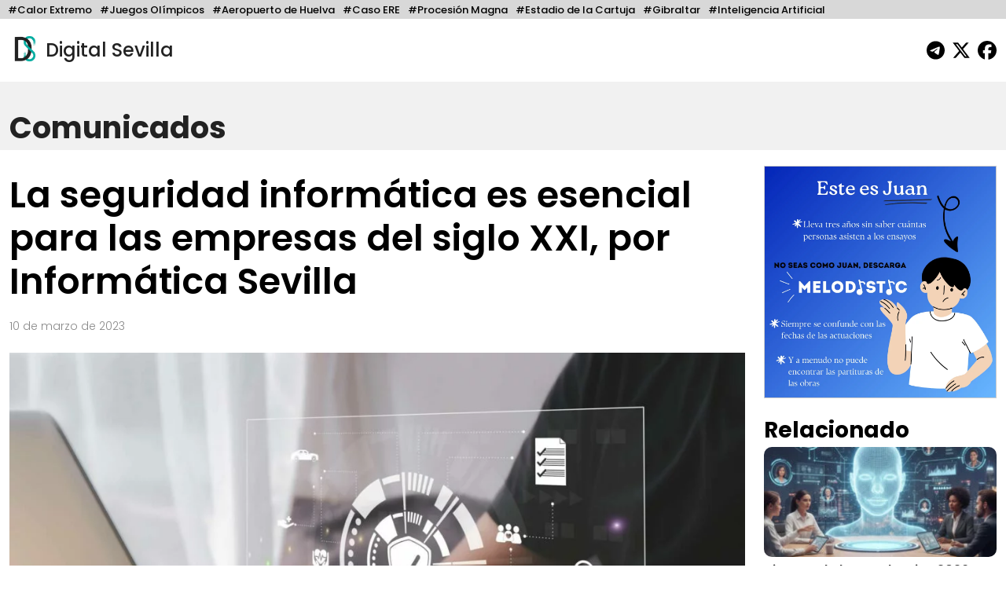

--- FILE ---
content_type: text/html; charset=UTF-8
request_url: https://digitalsevilla.com/2023/03/10/la-seguridad-informatica-es-esencial-para-las-empresas-del-siglo-xxi-por-informatica-sevilla/
body_size: 12133
content:
<!doctype html>
<html lang="es">
<head>
    <meta charset="UTF-8">
    <meta name="viewport" content="width=device-width, initial-scale=1, shrink-to-fit=no">
    <meta name="description" content="Diario Andaluz Independiente">
    <title>
		La seguridad informática es esencial para las empresas del siglo XXI, por Informática Sevilla	</title>
	<link rel="icon" href="https://digitalsevilla.com/wp-content/themes/DigitalSevilla/assets/img/ds.jpg" type="image/jpg">
    <link rel="preconnect" href="https://fonts.googleapis.com">
    <link rel="preconnect" href="https://fonts.gstatic.com" crossorigin>
    <link href="https://fonts.googleapis.com/css2?family=Poppins:wght@100;200;300;500;600;700;800&display=swap" rel="stylesheet">
    <link rel="stylesheet" type="text/css" href="https://digitalsevilla.com/wp-content/themes/DigitalSevilla/assets/css/bootstrap.min.css">
    <link rel="stylesheet" type="text/css" href="https://digitalsevilla.com/wp-content/themes/DigitalSevilla/style.css">
    <script async src="https://www.googletagmanager.com/gtag/js?id=G-P12YYX9DND"></script>
    <script>
        window.dataLayer = window.dataLayer || [];
        function gtag(){dataLayer.push(arguments);}
        gtag('js', new Date());
        gtag('config', 'G-P12YYX9DND');
    </script>
    <meta name='robots' content='index, follow, max-image-preview:large, max-snippet:-1, max-video-preview:-1' />
	<style>img:is([sizes="auto" i], [sizes^="auto," i]) { contain-intrinsic-size: 3000px 1500px }</style>
	
	<!-- This site is optimized with the Yoast SEO plugin v26.4 - https://yoast.com/wordpress/plugins/seo/ -->
	<link rel="canonical" href="https://digitalsevilla.com/2023/03/10/la-seguridad-informatica-es-esencial-para-las-empresas-del-siglo-xxi-por-informatica-sevilla/" />
	<meta property="og:locale" content="es_ES" />
	<meta property="og:type" content="article" />
	<meta property="og:title" content="La seguridad informática es esencial para las empresas del siglo XXI, por Informática Sevilla" />
	<meta property="og:description" content="La seguridad informática se impone como una necesidad en un momento en el cual las herramientas digitales constituyen el principal medio para realizar operaciones empresariales. Por este motivo, las empresas deben prestar especial atención a posibles situaciones de robo de datos, hackeo de sistemas y secuestros informáticos para evitar situaciones que pueden poner en riesgo [&hellip;]" />
	<meta property="og:url" content="https://digitalsevilla.com/2023/03/10/la-seguridad-informatica-es-esencial-para-las-empresas-del-siglo-xxi-por-informatica-sevilla/" />
	<meta property="og:site_name" content="Digital Sevilla" />
	<meta property="article:publisher" content="https://www.facebook.com/DigitalSevillaNoticias/" />
	<meta property="article:published_time" content="2023-03-10T11:11:00+00:00" />
	<meta name="author" content="Victor Barco" />
	<meta name="twitter:card" content="summary_large_image" />
	<meta name="twitter:creator" content="@DigitalSevilla" />
	<meta name="twitter:site" content="@DigitalSevilla" />
	<meta name="twitter:label1" content="Escrito por" />
	<meta name="twitter:data1" content="Victor Barco" />
	<meta name="twitter:label2" content="Tiempo de lectura" />
	<meta name="twitter:data2" content="3 minutos" />
	<script type="application/ld+json" class="yoast-schema-graph">{"@context":"https://schema.org","@graph":[{"@type":"Article","@id":"https://digitalsevilla.com/2023/03/10/la-seguridad-informatica-es-esencial-para-las-empresas-del-siglo-xxi-por-informatica-sevilla/#article","isPartOf":{"@id":"https://digitalsevilla.com/2023/03/10/la-seguridad-informatica-es-esencial-para-las-empresas-del-siglo-xxi-por-informatica-sevilla/"},"author":{"name":"Victor Barco","@id":"https://digitalsevilla.com/#/schema/person/5360c9478a1c26f3759394ecbbb70b74"},"headline":"La seguridad informática es esencial para las empresas del siglo XXI, por Informática Sevilla","datePublished":"2023-03-10T11:11:00+00:00","mainEntityOfPage":{"@id":"https://digitalsevilla.com/2023/03/10/la-seguridad-informatica-es-esencial-para-las-empresas-del-siglo-xxi-por-informatica-sevilla/"},"wordCount":540,"publisher":{"@id":"https://digitalsevilla.com/#organization"},"image":{"@id":"https://digitalsevilla.com/2023/03/10/la-seguridad-informatica-es-esencial-para-las-empresas-del-siglo-xxi-por-informatica-sevilla/#primaryimage"},"thumbnailUrl":"https://digitalsevilla.com/wp-content/uploads/2023/03/img_6d3353c7f96e02592edfe2375e38a94d.jpg","articleSection":["Comunicados"],"inLanguage":"es"},{"@type":"WebPage","@id":"https://digitalsevilla.com/2023/03/10/la-seguridad-informatica-es-esencial-para-las-empresas-del-siglo-xxi-por-informatica-sevilla/","url":"https://digitalsevilla.com/2023/03/10/la-seguridad-informatica-es-esencial-para-las-empresas-del-siglo-xxi-por-informatica-sevilla/","name":"La seguridad informática es esencial para las empresas del siglo XXI, por Informática Sevilla","isPartOf":{"@id":"https://digitalsevilla.com/#website"},"primaryImageOfPage":{"@id":"https://digitalsevilla.com/2023/03/10/la-seguridad-informatica-es-esencial-para-las-empresas-del-siglo-xxi-por-informatica-sevilla/#primaryimage"},"image":{"@id":"https://digitalsevilla.com/2023/03/10/la-seguridad-informatica-es-esencial-para-las-empresas-del-siglo-xxi-por-informatica-sevilla/#primaryimage"},"thumbnailUrl":"https://digitalsevilla.com/wp-content/uploads/2023/03/img_6d3353c7f96e02592edfe2375e38a94d.jpg","datePublished":"2023-03-10T11:11:00+00:00","breadcrumb":{"@id":"https://digitalsevilla.com/2023/03/10/la-seguridad-informatica-es-esencial-para-las-empresas-del-siglo-xxi-por-informatica-sevilla/#breadcrumb"},"inLanguage":"es","potentialAction":[{"@type":"ReadAction","target":["https://digitalsevilla.com/2023/03/10/la-seguridad-informatica-es-esencial-para-las-empresas-del-siglo-xxi-por-informatica-sevilla/"]}]},{"@type":"ImageObject","inLanguage":"es","@id":"https://digitalsevilla.com/2023/03/10/la-seguridad-informatica-es-esencial-para-las-empresas-del-siglo-xxi-por-informatica-sevilla/#primaryimage","url":"https://digitalsevilla.com/wp-content/uploads/2023/03/img_6d3353c7f96e02592edfe2375e38a94d.jpg","contentUrl":"https://digitalsevilla.com/wp-content/uploads/2023/03/img_6d3353c7f96e02592edfe2375e38a94d.jpg","width":1920,"height":1280},{"@type":"BreadcrumbList","@id":"https://digitalsevilla.com/2023/03/10/la-seguridad-informatica-es-esencial-para-las-empresas-del-siglo-xxi-por-informatica-sevilla/#breadcrumb","itemListElement":[{"@type":"ListItem","position":1,"name":"Portada","item":"https://digitalsevilla.com/"},{"@type":"ListItem","position":2,"name":"La seguridad informática es esencial para las empresas del siglo XXI, por Informática Sevilla"}]},{"@type":"WebSite","@id":"https://digitalsevilla.com/#website","url":"https://digitalsevilla.com/","name":"Digital Sevilla","description":"Diario Andaluz Independiente","publisher":{"@id":"https://digitalsevilla.com/#organization"},"potentialAction":[{"@type":"SearchAction","target":{"@type":"EntryPoint","urlTemplate":"https://digitalsevilla.com/?s={search_term_string}"},"query-input":{"@type":"PropertyValueSpecification","valueRequired":true,"valueName":"search_term_string"}}],"inLanguage":"es"},{"@type":"Organization","@id":"https://digitalsevilla.com/#organization","name":"Villadiego OÜ","url":"https://digitalsevilla.com/","logo":{"@type":"ImageObject","inLanguage":"es","@id":"https://digitalsevilla.com/#/schema/logo/image/","url":"https://digitalsevilla.com/wp-content/uploads/2022/12/iconoweb.png","contentUrl":"https://digitalsevilla.com/wp-content/uploads/2022/12/iconoweb.png","width":512,"height":512,"caption":"Villadiego OÜ"},"image":{"@id":"https://digitalsevilla.com/#/schema/logo/image/"},"sameAs":["https://www.facebook.com/DigitalSevillaNoticias/","https://x.com/DigitalSevilla"]},{"@type":"Person","@id":"https://digitalsevilla.com/#/schema/person/5360c9478a1c26f3759394ecbbb70b74","name":"Victor Barco","image":{"@type":"ImageObject","inLanguage":"es","@id":"https://digitalsevilla.com/#/schema/person/image/","url":"https://secure.gravatar.com/avatar/e66f9a734009d7eb8a4aa8c41c8a3694f4d0222e8fef32de6be0c39f987635c7?s=96&d=mm&r=g","contentUrl":"https://secure.gravatar.com/avatar/e66f9a734009d7eb8a4aa8c41c8a3694f4d0222e8fef32de6be0c39f987635c7?s=96&d=mm&r=g","caption":"Victor Barco"},"url":"https://digitalsevilla.com/author/victor-barco/"}]}</script>
	<!-- / Yoast SEO plugin. -->


<script type="text/javascript">
/* <![CDATA[ */
window._wpemojiSettings = {"baseUrl":"https:\/\/s.w.org\/images\/core\/emoji\/16.0.1\/72x72\/","ext":".png","svgUrl":"https:\/\/s.w.org\/images\/core\/emoji\/16.0.1\/svg\/","svgExt":".svg","source":{"concatemoji":"https:\/\/digitalsevilla.com\/wp-includes\/js\/wp-emoji-release.min.js?ver=6.8.3"}};
/*! This file is auto-generated */
!function(s,n){var o,i,e;function c(e){try{var t={supportTests:e,timestamp:(new Date).valueOf()};sessionStorage.setItem(o,JSON.stringify(t))}catch(e){}}function p(e,t,n){e.clearRect(0,0,e.canvas.width,e.canvas.height),e.fillText(t,0,0);var t=new Uint32Array(e.getImageData(0,0,e.canvas.width,e.canvas.height).data),a=(e.clearRect(0,0,e.canvas.width,e.canvas.height),e.fillText(n,0,0),new Uint32Array(e.getImageData(0,0,e.canvas.width,e.canvas.height).data));return t.every(function(e,t){return e===a[t]})}function u(e,t){e.clearRect(0,0,e.canvas.width,e.canvas.height),e.fillText(t,0,0);for(var n=e.getImageData(16,16,1,1),a=0;a<n.data.length;a++)if(0!==n.data[a])return!1;return!0}function f(e,t,n,a){switch(t){case"flag":return n(e,"\ud83c\udff3\ufe0f\u200d\u26a7\ufe0f","\ud83c\udff3\ufe0f\u200b\u26a7\ufe0f")?!1:!n(e,"\ud83c\udde8\ud83c\uddf6","\ud83c\udde8\u200b\ud83c\uddf6")&&!n(e,"\ud83c\udff4\udb40\udc67\udb40\udc62\udb40\udc65\udb40\udc6e\udb40\udc67\udb40\udc7f","\ud83c\udff4\u200b\udb40\udc67\u200b\udb40\udc62\u200b\udb40\udc65\u200b\udb40\udc6e\u200b\udb40\udc67\u200b\udb40\udc7f");case"emoji":return!a(e,"\ud83e\udedf")}return!1}function g(e,t,n,a){var r="undefined"!=typeof WorkerGlobalScope&&self instanceof WorkerGlobalScope?new OffscreenCanvas(300,150):s.createElement("canvas"),o=r.getContext("2d",{willReadFrequently:!0}),i=(o.textBaseline="top",o.font="600 32px Arial",{});return e.forEach(function(e){i[e]=t(o,e,n,a)}),i}function t(e){var t=s.createElement("script");t.src=e,t.defer=!0,s.head.appendChild(t)}"undefined"!=typeof Promise&&(o="wpEmojiSettingsSupports",i=["flag","emoji"],n.supports={everything:!0,everythingExceptFlag:!0},e=new Promise(function(e){s.addEventListener("DOMContentLoaded",e,{once:!0})}),new Promise(function(t){var n=function(){try{var e=JSON.parse(sessionStorage.getItem(o));if("object"==typeof e&&"number"==typeof e.timestamp&&(new Date).valueOf()<e.timestamp+604800&&"object"==typeof e.supportTests)return e.supportTests}catch(e){}return null}();if(!n){if("undefined"!=typeof Worker&&"undefined"!=typeof OffscreenCanvas&&"undefined"!=typeof URL&&URL.createObjectURL&&"undefined"!=typeof Blob)try{var e="postMessage("+g.toString()+"("+[JSON.stringify(i),f.toString(),p.toString(),u.toString()].join(",")+"));",a=new Blob([e],{type:"text/javascript"}),r=new Worker(URL.createObjectURL(a),{name:"wpTestEmojiSupports"});return void(r.onmessage=function(e){c(n=e.data),r.terminate(),t(n)})}catch(e){}c(n=g(i,f,p,u))}t(n)}).then(function(e){for(var t in e)n.supports[t]=e[t],n.supports.everything=n.supports.everything&&n.supports[t],"flag"!==t&&(n.supports.everythingExceptFlag=n.supports.everythingExceptFlag&&n.supports[t]);n.supports.everythingExceptFlag=n.supports.everythingExceptFlag&&!n.supports.flag,n.DOMReady=!1,n.readyCallback=function(){n.DOMReady=!0}}).then(function(){return e}).then(function(){var e;n.supports.everything||(n.readyCallback(),(e=n.source||{}).concatemoji?t(e.concatemoji):e.wpemoji&&e.twemoji&&(t(e.twemoji),t(e.wpemoji)))}))}((window,document),window._wpemojiSettings);
/* ]]> */
</script>
<style id='wp-emoji-styles-inline-css' type='text/css'>

	img.wp-smiley, img.emoji {
		display: inline !important;
		border: none !important;
		box-shadow: none !important;
		height: 1em !important;
		width: 1em !important;
		margin: 0 0.07em !important;
		vertical-align: -0.1em !important;
		background: none !important;
		padding: 0 !important;
	}
</style>
<link rel='stylesheet' id='wp-block-library-css' href='https://digitalsevilla.com/wp-includes/css/dist/block-library/style.min.css?ver=6.8.3' type='text/css' media='all' />
<style id='classic-theme-styles-inline-css' type='text/css'>
/*! This file is auto-generated */
.wp-block-button__link{color:#fff;background-color:#32373c;border-radius:9999px;box-shadow:none;text-decoration:none;padding:calc(.667em + 2px) calc(1.333em + 2px);font-size:1.125em}.wp-block-file__button{background:#32373c;color:#fff;text-decoration:none}
</style>
<style id='global-styles-inline-css' type='text/css'>
:root{--wp--preset--aspect-ratio--square: 1;--wp--preset--aspect-ratio--4-3: 4/3;--wp--preset--aspect-ratio--3-4: 3/4;--wp--preset--aspect-ratio--3-2: 3/2;--wp--preset--aspect-ratio--2-3: 2/3;--wp--preset--aspect-ratio--16-9: 16/9;--wp--preset--aspect-ratio--9-16: 9/16;--wp--preset--color--black: #000000;--wp--preset--color--cyan-bluish-gray: #abb8c3;--wp--preset--color--white: #ffffff;--wp--preset--color--pale-pink: #f78da7;--wp--preset--color--vivid-red: #cf2e2e;--wp--preset--color--luminous-vivid-orange: #ff6900;--wp--preset--color--luminous-vivid-amber: #fcb900;--wp--preset--color--light-green-cyan: #7bdcb5;--wp--preset--color--vivid-green-cyan: #00d084;--wp--preset--color--pale-cyan-blue: #8ed1fc;--wp--preset--color--vivid-cyan-blue: #0693e3;--wp--preset--color--vivid-purple: #9b51e0;--wp--preset--gradient--vivid-cyan-blue-to-vivid-purple: linear-gradient(135deg,rgba(6,147,227,1) 0%,rgb(155,81,224) 100%);--wp--preset--gradient--light-green-cyan-to-vivid-green-cyan: linear-gradient(135deg,rgb(122,220,180) 0%,rgb(0,208,130) 100%);--wp--preset--gradient--luminous-vivid-amber-to-luminous-vivid-orange: linear-gradient(135deg,rgba(252,185,0,1) 0%,rgba(255,105,0,1) 100%);--wp--preset--gradient--luminous-vivid-orange-to-vivid-red: linear-gradient(135deg,rgba(255,105,0,1) 0%,rgb(207,46,46) 100%);--wp--preset--gradient--very-light-gray-to-cyan-bluish-gray: linear-gradient(135deg,rgb(238,238,238) 0%,rgb(169,184,195) 100%);--wp--preset--gradient--cool-to-warm-spectrum: linear-gradient(135deg,rgb(74,234,220) 0%,rgb(151,120,209) 20%,rgb(207,42,186) 40%,rgb(238,44,130) 60%,rgb(251,105,98) 80%,rgb(254,248,76) 100%);--wp--preset--gradient--blush-light-purple: linear-gradient(135deg,rgb(255,206,236) 0%,rgb(152,150,240) 100%);--wp--preset--gradient--blush-bordeaux: linear-gradient(135deg,rgb(254,205,165) 0%,rgb(254,45,45) 50%,rgb(107,0,62) 100%);--wp--preset--gradient--luminous-dusk: linear-gradient(135deg,rgb(255,203,112) 0%,rgb(199,81,192) 50%,rgb(65,88,208) 100%);--wp--preset--gradient--pale-ocean: linear-gradient(135deg,rgb(255,245,203) 0%,rgb(182,227,212) 50%,rgb(51,167,181) 100%);--wp--preset--gradient--electric-grass: linear-gradient(135deg,rgb(202,248,128) 0%,rgb(113,206,126) 100%);--wp--preset--gradient--midnight: linear-gradient(135deg,rgb(2,3,129) 0%,rgb(40,116,252) 100%);--wp--preset--font-size--small: 13px;--wp--preset--font-size--medium: 20px;--wp--preset--font-size--large: 36px;--wp--preset--font-size--x-large: 42px;--wp--preset--spacing--20: 0.44rem;--wp--preset--spacing--30: 0.67rem;--wp--preset--spacing--40: 1rem;--wp--preset--spacing--50: 1.5rem;--wp--preset--spacing--60: 2.25rem;--wp--preset--spacing--70: 3.38rem;--wp--preset--spacing--80: 5.06rem;--wp--preset--shadow--natural: 6px 6px 9px rgba(0, 0, 0, 0.2);--wp--preset--shadow--deep: 12px 12px 50px rgba(0, 0, 0, 0.4);--wp--preset--shadow--sharp: 6px 6px 0px rgba(0, 0, 0, 0.2);--wp--preset--shadow--outlined: 6px 6px 0px -3px rgba(255, 255, 255, 1), 6px 6px rgba(0, 0, 0, 1);--wp--preset--shadow--crisp: 6px 6px 0px rgba(0, 0, 0, 1);}:where(.is-layout-flex){gap: 0.5em;}:where(.is-layout-grid){gap: 0.5em;}body .is-layout-flex{display: flex;}.is-layout-flex{flex-wrap: wrap;align-items: center;}.is-layout-flex > :is(*, div){margin: 0;}body .is-layout-grid{display: grid;}.is-layout-grid > :is(*, div){margin: 0;}:where(.wp-block-columns.is-layout-flex){gap: 2em;}:where(.wp-block-columns.is-layout-grid){gap: 2em;}:where(.wp-block-post-template.is-layout-flex){gap: 1.25em;}:where(.wp-block-post-template.is-layout-grid){gap: 1.25em;}.has-black-color{color: var(--wp--preset--color--black) !important;}.has-cyan-bluish-gray-color{color: var(--wp--preset--color--cyan-bluish-gray) !important;}.has-white-color{color: var(--wp--preset--color--white) !important;}.has-pale-pink-color{color: var(--wp--preset--color--pale-pink) !important;}.has-vivid-red-color{color: var(--wp--preset--color--vivid-red) !important;}.has-luminous-vivid-orange-color{color: var(--wp--preset--color--luminous-vivid-orange) !important;}.has-luminous-vivid-amber-color{color: var(--wp--preset--color--luminous-vivid-amber) !important;}.has-light-green-cyan-color{color: var(--wp--preset--color--light-green-cyan) !important;}.has-vivid-green-cyan-color{color: var(--wp--preset--color--vivid-green-cyan) !important;}.has-pale-cyan-blue-color{color: var(--wp--preset--color--pale-cyan-blue) !important;}.has-vivid-cyan-blue-color{color: var(--wp--preset--color--vivid-cyan-blue) !important;}.has-vivid-purple-color{color: var(--wp--preset--color--vivid-purple) !important;}.has-black-background-color{background-color: var(--wp--preset--color--black) !important;}.has-cyan-bluish-gray-background-color{background-color: var(--wp--preset--color--cyan-bluish-gray) !important;}.has-white-background-color{background-color: var(--wp--preset--color--white) !important;}.has-pale-pink-background-color{background-color: var(--wp--preset--color--pale-pink) !important;}.has-vivid-red-background-color{background-color: var(--wp--preset--color--vivid-red) !important;}.has-luminous-vivid-orange-background-color{background-color: var(--wp--preset--color--luminous-vivid-orange) !important;}.has-luminous-vivid-amber-background-color{background-color: var(--wp--preset--color--luminous-vivid-amber) !important;}.has-light-green-cyan-background-color{background-color: var(--wp--preset--color--light-green-cyan) !important;}.has-vivid-green-cyan-background-color{background-color: var(--wp--preset--color--vivid-green-cyan) !important;}.has-pale-cyan-blue-background-color{background-color: var(--wp--preset--color--pale-cyan-blue) !important;}.has-vivid-cyan-blue-background-color{background-color: var(--wp--preset--color--vivid-cyan-blue) !important;}.has-vivid-purple-background-color{background-color: var(--wp--preset--color--vivid-purple) !important;}.has-black-border-color{border-color: var(--wp--preset--color--black) !important;}.has-cyan-bluish-gray-border-color{border-color: var(--wp--preset--color--cyan-bluish-gray) !important;}.has-white-border-color{border-color: var(--wp--preset--color--white) !important;}.has-pale-pink-border-color{border-color: var(--wp--preset--color--pale-pink) !important;}.has-vivid-red-border-color{border-color: var(--wp--preset--color--vivid-red) !important;}.has-luminous-vivid-orange-border-color{border-color: var(--wp--preset--color--luminous-vivid-orange) !important;}.has-luminous-vivid-amber-border-color{border-color: var(--wp--preset--color--luminous-vivid-amber) !important;}.has-light-green-cyan-border-color{border-color: var(--wp--preset--color--light-green-cyan) !important;}.has-vivid-green-cyan-border-color{border-color: var(--wp--preset--color--vivid-green-cyan) !important;}.has-pale-cyan-blue-border-color{border-color: var(--wp--preset--color--pale-cyan-blue) !important;}.has-vivid-cyan-blue-border-color{border-color: var(--wp--preset--color--vivid-cyan-blue) !important;}.has-vivid-purple-border-color{border-color: var(--wp--preset--color--vivid-purple) !important;}.has-vivid-cyan-blue-to-vivid-purple-gradient-background{background: var(--wp--preset--gradient--vivid-cyan-blue-to-vivid-purple) !important;}.has-light-green-cyan-to-vivid-green-cyan-gradient-background{background: var(--wp--preset--gradient--light-green-cyan-to-vivid-green-cyan) !important;}.has-luminous-vivid-amber-to-luminous-vivid-orange-gradient-background{background: var(--wp--preset--gradient--luminous-vivid-amber-to-luminous-vivid-orange) !important;}.has-luminous-vivid-orange-to-vivid-red-gradient-background{background: var(--wp--preset--gradient--luminous-vivid-orange-to-vivid-red) !important;}.has-very-light-gray-to-cyan-bluish-gray-gradient-background{background: var(--wp--preset--gradient--very-light-gray-to-cyan-bluish-gray) !important;}.has-cool-to-warm-spectrum-gradient-background{background: var(--wp--preset--gradient--cool-to-warm-spectrum) !important;}.has-blush-light-purple-gradient-background{background: var(--wp--preset--gradient--blush-light-purple) !important;}.has-blush-bordeaux-gradient-background{background: var(--wp--preset--gradient--blush-bordeaux) !important;}.has-luminous-dusk-gradient-background{background: var(--wp--preset--gradient--luminous-dusk) !important;}.has-pale-ocean-gradient-background{background: var(--wp--preset--gradient--pale-ocean) !important;}.has-electric-grass-gradient-background{background: var(--wp--preset--gradient--electric-grass) !important;}.has-midnight-gradient-background{background: var(--wp--preset--gradient--midnight) !important;}.has-small-font-size{font-size: var(--wp--preset--font-size--small) !important;}.has-medium-font-size{font-size: var(--wp--preset--font-size--medium) !important;}.has-large-font-size{font-size: var(--wp--preset--font-size--large) !important;}.has-x-large-font-size{font-size: var(--wp--preset--font-size--x-large) !important;}
:where(.wp-block-post-template.is-layout-flex){gap: 1.25em;}:where(.wp-block-post-template.is-layout-grid){gap: 1.25em;}
:where(.wp-block-columns.is-layout-flex){gap: 2em;}:where(.wp-block-columns.is-layout-grid){gap: 2em;}
:root :where(.wp-block-pullquote){font-size: 1.5em;line-height: 1.6;}
</style>
<link rel="https://api.w.org/" href="https://digitalsevilla.com/wp-json/" /><link rel="alternate" title="JSON" type="application/json" href="https://digitalsevilla.com/wp-json/wp/v2/posts/95117" /><link rel="EditURI" type="application/rsd+xml" title="RSD" href="https://digitalsevilla.com/xmlrpc.php?rsd" />
<meta name="generator" content="WordPress 6.8.3" />
<link rel='shortlink' href='https://digitalsevilla.com/?p=95117' />
<link rel="alternate" title="oEmbed (JSON)" type="application/json+oembed" href="https://digitalsevilla.com/wp-json/oembed/1.0/embed?url=https%3A%2F%2Fdigitalsevilla.com%2F2023%2F03%2F10%2Fla-seguridad-informatica-es-esencial-para-las-empresas-del-siglo-xxi-por-informatica-sevilla%2F" />
<link rel="alternate" title="oEmbed (XML)" type="text/xml+oembed" href="https://digitalsevilla.com/wp-json/oembed/1.0/embed?url=https%3A%2F%2Fdigitalsevilla.com%2F2023%2F03%2F10%2Fla-seguridad-informatica-es-esencial-para-las-empresas-del-siglo-xxi-por-informatica-sevilla%2F&#038;format=xml" />
<link rel="icon" href="https://digitalsevilla.com/wp-content/uploads/2024/07/cropped-logoredes-32x32.png" sizes="32x32" />
<link rel="icon" href="https://digitalsevilla.com/wp-content/uploads/2024/07/cropped-logoredes-192x192.png" sizes="192x192" />
<link rel="apple-touch-icon" href="https://digitalsevilla.com/wp-content/uploads/2024/07/cropped-logoredes-180x180.png" />
<meta name="msapplication-TileImage" content="https://digitalsevilla.com/wp-content/uploads/2024/07/cropped-logoredes-270x270.png" />
		<style type="text/css" id="wp-custom-css">
			.articulo ol{
	max-width: 720px;
	margin: 0 auto 20px;
}		</style>
		</head>
<body class="wp-singular post-template-default single single-post postid-95117 single-format-standard wp-theme-DigitalSevilla">
	<div class="focos-nav">
		<ul class="nav focos-nav container-fluid">
			<li class="nav-item"><a class="nav-link" href="https://digitalsevilla.com/foco/calor-extremo/">#Calor Extremo</a></li><li class="nav-item"><a class="nav-link" href="https://digitalsevilla.com/foco/juegos-olimpicos/">#Juegos Olímpicos</a></li><li class="nav-item"><a class="nav-link" href="https://digitalsevilla.com/foco/aeropuerto-de-huelva/">#Aeropuerto de Huelva</a></li><li class="nav-item"><a class="nav-link" href="https://digitalsevilla.com/foco/caso-ere/">#Caso ERE</a></li><li class="nav-item"><a class="nav-link" href="https://digitalsevilla.com/foco/procesion-magna/">#Procesión Magna</a></li><li class="nav-item"><a class="nav-link" href="https://digitalsevilla.com/foco/estadio-de-la-cartuja/">#Estadio de la Cartuja</a></li><li class="nav-item"><a class="nav-link" href="https://digitalsevilla.com/foco/gibraltar/">#Gibraltar</a></li><li class="nav-item"><a class="nav-link" href="https://digitalsevilla.com/foco/inteligencia-artificial/">#Inteligencia Artificial</a></li>		</ul>
	</div>
	<div class="container-fluid">
		<header>
			<div class="row align-items-center">
				<div class="col-7">
					<a href="https://digitalsevilla.com" class="link-logo">
						<img class="logo dia" src="https://digitalsevilla.com/wp-content/themes/DigitalSevilla/assets/img/ds.jpg" alt="Digital Sevilla">
						<img class="logo noche" src="https://digitalsevilla.com/wp-content/themes/DigitalSevilla/assets/img/dsd.jpg" alt="Digital Sevilla">
						Digital Sevilla
					</a>
				</div>
				<div class="col-5 text-end">
					<div class="siguenos">
						<a href="https://t.me/DigitalSevillaNoticias" target="_blank"><svg class="svg-inline--fa fa-telegram fa-fw" aria-hidden="true" focusable="false" data-prefix="fab" data-icon="telegram" role="img" xmlns="http://www.w3.org/2000/svg" viewBox="0 0 496 512" data-fa-i2svg=""><path fill="currentColor" d="M248,8C111.033,8,0,119.033,0,256S111.033,504,248,504,496,392.967,496,256,384.967,8,248,8ZM362.952,176.66c-3.732,39.215-19.881,134.378-28.1,178.3-3.476,18.584-10.322,24.816-16.948,25.425-14.4,1.326-25.338-9.517-39.287-18.661-21.827-14.308-34.158-23.215-55.346-37.177-24.485-16.135-8.612-25,5.342-39.5,3.652-3.793,67.107-61.51,68.335-66.746.153-.655.3-3.1-1.154-4.384s-3.59-.849-5.135-.5q-3.283.746-104.608,69.142-14.845,10.194-26.894,9.934c-8.855-.191-25.888-5.006-38.551-9.123-15.531-5.048-27.875-7.717-26.8-16.291q.84-6.7,18.45-13.7,108.446-47.248,144.628-62.3c68.872-28.647,83.183-33.623,92.511-33.789,2.052-.034,6.639.474,9.61,2.885a10.452,10.452,0,0,1,3.53,6.716A43.765,43.765,0,0,1,362.952,176.66Z"></path></svg></a>
                        <a href="https://x.com/DigitalSevilla/" target="_blank"><svg class="svg-inline--fa fa-x-twitter fa-fw" aria-hidden="true" focusable="false" data-prefix="fab" data-icon="x-twitter" role="img" xmlns="http://www.w3.org/2000/svg" viewBox="0 0 512 512" data-fa-i2svg=""><path fill="currentColor" d="M389.2 48h70.6L305.6 224.2 487 464H345L233.7 318.6 106.5 464H35.8L200.7 275.5 26.8 48H172.4L272.9 180.9 389.2 48zM364.4 421.8h39.1L151.1 88h-42L364.4 421.8z"></path></svg></a>
						<a href="https://www.facebook.com/DigitalSevillaNoticias/" target="_blank"><svg class="svg-inline--fa fa-facebook fa-fw" aria-hidden="true" focusable="false" data-prefix="fab" data-icon="facebook" role="img" xmlns="http://www.w3.org/2000/svg" viewBox="0 0 512 512" data-fa-i2svg=""><path fill="currentColor" d="M512 256C512 114.6 397.4 0 256 0S0 114.6 0 256C0 376 82.7 476.8 194.2 504.5V334.2H141.4V256h52.8V222.3c0-87.1 39.4-127.5 125-127.5c16.2 0 44.2 3.2 55.7 6.4V172c-6-.6-16.5-1-29.6-1c-42 0-58.2 15.9-58.2 57.2V256h83.6l-14.4 78.2H287V510.1C413.8 494.8 512 386.9 512 256h0z"></path></svg></a> 
                    </div>
				</div>
			</div>
		</header>
	</div>

<a class="nav-link singleseccioncabecera" aria-current="page" href="https://digitalsevilla.com/comunicados/">
    <div class="container-fluid">
                Comunicados    </div>
</a>

<div class="container-fluid">
	<div class="row">
		<div class="col-xl-9 col-md-12">
			<div class="articulo"> 
									
					<h1>La seguridad informática es esencial para las empresas del siglo XXI, por Informática Sevilla</h1>
					<p class="fecha">
						10 de marzo de 2023					</p>

					<img src="https://digitalsevilla.com/wp-content/uploads/2023/03/img_6d3353c7f96e02592edfe2375e38a94d-1080x720.jpg" 
						 loading="lazy" 
						 class="img-fluid w-100 foto-big">
					<div class="foto_caption"></div>

					<p>La <a href="https://informaticasevilla.com/" rel="nofollow">seguridad informática</a> se impone como una necesidad en un momento en el cual las herramientas digitales constituyen el principal medio para realizar operaciones empresariales. Por este motivo, <strong>las empresas deben prestar especial atención a posibles situaciones de robo de datos, <em>hackeo</em> de sistemas y secuestros informáticos </strong>para evitar situaciones que pueden poner en riesgo tanto su flujo de trabajo como la información de sus clientes.</p>
<p>En ese contexto, <a href="https://informaticasevilla.com/" rel="nofollow">Informática Sevilla</a> ofrece servicios de seguridad informática avanzada dentro su mantenimiento y <em>outsourcing</em> informático.</p>
<h2>El gran valor de la seguridad informática para las empresas</h2>
<p>El incremento del uso de la tecnología en el mundo empresarial ha traído consigo una mayor exposición de las empresas a posibles ciberataques. Conscientes de esta realidad, expertos en ciberseguridad como Informática Sevilla, hacen hincapié en <strong>la necesidad de mejorar las medidas de protección para evitar posibles incidentes que puedan poner en riesgo la continuidad de los negocios</strong>.</p>
<p>Los expertos en ciberseguridad de Informática Sevilla recomiendan llevar a cabo un análisis de riesgos para identificar posibles vulnerabilidades y establecer medidas preventivas y de protección adecuadas. Uno de los principales trabajos que realizan es mejorar la ciberseguridad de las empresas implementando un <em>software</em> de seguridad avanzado y actualizado, con capacidad para detectar y bloquear posibles amenazas.</p>
<p>D. Ángel González, director de Informática Sevilla, asegura que <strong>es muy importante que los empleados reciban una formación específica en ciberseguridad para que conozcan los riesgos y las medidas de protección necesarias para proteger los sistemas de la empresa.</strong></p>
<p>La ciberseguridad se ha convertido en un elemento crucial para la continuidad del negocio, por lo que se debe tener en cuenta su importancia y tomar medidas para garantizar la protección de los datos, la privacidad y la reputación de la empresa frente a posibles ciberataques. En definitiva, es necesario establecer una estrategia de ciberseguridad adecuada y efectiva que permita a las empresas trabajar en un entorno seguro y protegido.</p>
<h2>Ciberseguridad, mantenimiento y <em>outsourcing</em> informático en Informática Sevilla</h2>
<p>Informática Sevilla es una empresa especializada en brindar soluciones tecnológicas completas y a medida para empresas del sector de la informática, telefonía IP, programación y seguridad, desde Sevilla y hacia toda España. De esta manera, la empresa se especializa en mantener a salvo los equipos informáticos de ciberataques de sus clientes, gracias a sus servicios de mantenimiento y <em>outsourcing</em> informático.</p>
<p>Además de esto, ofrecen soluciones de copias de seguridad, instalaciones de equipo, cableado, programación a medida de soluciones CRM, Moodle y ERP. Asimismo, ofrecen servicios de proveeduría de <em>hardware, software</em> a medida y sistemas de <em>call</em> y <em>contact center.&nbsp;</em></p>
<p>Mediante su trabajo directo con cada empresa, brindan soporte a los empleados de las mismas mediante su equipo de técnicos informáticos. Informática Sevilla también pone a disposición de sus clientes un servicio de mantenimiento integral en manos de un equipo formado y especializado en <em>outsourcing</em> informático, con más de 20 años de experiencia en el sector.</p>
							</div> 

            <!-- Más sobre la categoría -->
            <a class="nav-link cabeceraseccion container-fluid pt-0 ps-0" style="font-weight: normal;" aria-current="page" href="https://digitalsevilla.com/comunicados/">
                Más sobre Comunicados            </a>

            
            <div class="row portada">
                <!-- Bloque 1 (1 post) -->
                <div class="col-xl-6 col-md-12">
                                                        <article class="portada-noticia">
                        <a href="https://digitalsevilla.com/2026/01/30/nice-revela-las-tendencias-2026-experiencia-del-cliente-humanizada-con-ia/" class="text-decoration-none">
                            <img src="https://digitalsevilla.com/wp-content/uploads/2026/01/img_4f6377ea41ee5f960a98571c40e1f1c4-300x300.jpg" 
                                 loading="lazy" 
                                 class="img-fluid w-100 foto-big">
                                                        <header>
                                <h2 class="font-weight-bold d-none d-xl-block">NiCE revela las tendencias 2026; experiencia del cliente humanizada con IA</h2>
                                <h3 class="font-weight-bold d-block d-xl-none">NiCE revela las tendencias 2026; experiencia del cliente humanizada con IA</h3>
                            </header>
                            <footer>
                                <p class="fecha">
                                    30 de enero de 2026                                </p>
                            </footer>
                        </a>
                    </article>
                                </div>

                <!-- Bloque 2 (2 posts) -->
                <div class="col-xl-3 col-md-12">
                    <div class="row">
                                                                    <div class="col-12">
                            <article class="portada-noticia">
                                <a href="https://digitalsevilla.com/2026/01/30/que-ocurre-con-los-pisos-heredados-en-madrid-cuando-hay-varios-herederos-implicaciones-legales-y-fiscales/" class="text-decoration-none">
                                    <img src="https://digitalsevilla.com/wp-content/uploads/2026/01/img_a06036c47d18fd69c2c7383103bd61bf-300x300.jpg" 
                                         loading="lazy" 
                                         class="img-fluid w-100">
                                                                        <header>
                                        <h3 class="font-weight-bold">¿Qué ocurre con los pisos heredados en Madrid cuando hay varios herederos? Implicaciones legales y fiscales</h3>
                                    </header>
                                    <footer>
                                        <p class="fecha">
                                            30 de enero de 2026                                        </p>
                                    </footer>
                                </a>
                            </article>
                        </div>
                                                                    <div class="col-12">
                            <article class="portada-noticia">
                                <a href="https://digitalsevilla.com/2026/01/30/leo-boeck-invierte-2-me-en-sus-instalaciones-de-montcada-i-reixac-para-reforzar-su-servicio-a-la-hosteleria/" class="text-decoration-none">
                                    <img src="https://digitalsevilla.com/wp-content/uploads/2026/01/img_f50f925412267b23b290a881937f807a-300x300.jpg" 
                                         loading="lazy" 
                                         class="img-fluid w-100">
                                                                        <header>
                                        <h3 class="font-weight-bold">Leo Boeck invierte 2 M€ en sus instalaciones de Montcada i Reixac para reforzar su servicio a la hostelería</h3>
                                    </header>
                                    <footer>
                                        <p class="fecha">
                                            30 de enero de 2026                                        </p>
                                    </footer>
                                </a>
                            </article>
                        </div>
                                        </div>
                </div>

                <!-- Bloque 3 (2 posts) -->
                <div class="col-xl-3 col-md-12">
                    <div class="row">
                                                                    <div class="col-12">
                            <article class="portada-noticia">
                                <a href="https://digitalsevilla.com/2026/01/30/regent-seven-seas-cruises-invita-a-comenzar-2026-navegando-hacia-lo-extraordinario/" class="text-decoration-none">
                                    <img src="https://digitalsevilla.com/wp-content/uploads/2026/01/img_df66eb4262c31edbd0a5d432ae8fe581-300x300.jpg" 
                                         loading="lazy" 
                                         class="img-fluid w-100">
                                                                        <header>
                                        <h3 class="font-weight-bold">Regent Seven Seas Cruises invita a comenzar 2026 navegando hacia lo extraordinario</h3>
                                    </header>
                                    <footer>
                                        <p class="fecha">
                                            30 de enero de 2026                                        </p>
                                    </footer>
                                </a>
                            </article>
                        </div>
                                                                    <div class="col-12">
                            <article class="portada-noticia">
                                <a href="https://digitalsevilla.com/2026/01/30/3dbiotech-impulsa-su-nueva-imagen-de-empresa-con-un-proyecto-de-transformacion-y-crecimiento/" class="text-decoration-none">
                                    <img src="https://digitalsevilla.com/wp-content/uploads/2026/01/img_590a48d20c475a2d5eeb1b9a9c2d430e-300x300.jpg" 
                                         loading="lazy" 
                                         class="img-fluid w-100">
                                                                        <header>
                                        <h3 class="font-weight-bold">3DBiotech impulsa su nueva imagen de empresa con un proyecto de transformación y crecimiento</h3>
                                    </header>
                                    <footer>
                                        <p class="fecha">
                                            30 de enero de 2026                                        </p>
                                    </footer>
                                </a>
                            </article>
                        </div>
                                        </div>
                </div>

                <!-- Bloque 4 (9 posts) -->
                <div class="col-12">
                    <div class="row">
                                                                    <div class="col-lg-4 col-12">
                            <article class="portada-noticia">
                                <a href="https://digitalsevilla.com/2026/01/30/granada-mice-presenta-en-fitur-su-plan-para-impulsar-el-turismo-de-eventos/" class="text-decoration-none">
                                    <img src="https://digitalsevilla.com/wp-content/uploads/2026/01/img_192599f7aeec33cfb03301d1f8b557c4-300x300.jpg" 
                                         loading="lazy" 
                                         class="img-fluid w-100">
                                                                        <header>
                                        <h3 class="font-weight-bold">Granada MICE presenta en FITUR su plan para impulsar el turismo de eventos</h3>
                                    </header>
                                    <footer>
                                        <p class="fecha">
                                            30 de enero de 2026                                        </p>
                                    </footer>
                                </a>
                            </article>
                        </div>
                                                                    <div class="col-lg-4 col-12">
                            <article class="portada-noticia">
                                <a href="https://digitalsevilla.com/2026/01/30/archena-presenta-su-nueva-marca-turistica-un-destino-donde-el-bienestar-se-vive-con-plenitud/" class="text-decoration-none">
                                    <img src="https://digitalsevilla.com/wp-content/uploads/2026/01/img_acda085f329b54f76532960b5d54bafe-300x300.jpg" 
                                         loading="lazy" 
                                         class="img-fluid w-100">
                                                                        <header>
                                        <h3 class="font-weight-bold">Archena presenta su nueva marca turística; un destino donde el bienestar se vive con plenitud</h3>
                                    </header>
                                    <footer>
                                        <p class="fecha">
                                            30 de enero de 2026                                        </p>
                                    </footer>
                                </a>
                            </article>
                        </div>
                                                                    <div class="col-lg-4 col-12">
                            <article class="portada-noticia">
                                <a href="https://digitalsevilla.com/2026/01/30/can-buch-introduce-una-formula-revolucionaria-de-limpieza-sostenible-basada-en-ozono/" class="text-decoration-none">
                                    <img src="https://digitalsevilla.com/wp-content/uploads/2026/01/img_531e38365c678ca7dc79839a294a994e-300x300.jpeg" 
                                         loading="lazy" 
                                         class="img-fluid w-100">
                                                                        <header>
                                        <h3 class="font-weight-bold">Can Buch introduce una fórmula revolucionaria de limpieza sostenible basada en ozono</h3>
                                    </header>
                                    <footer>
                                        <p class="fecha">
                                            30 de enero de 2026                                        </p>
                                    </footer>
                                </a>
                            </article>
                        </div>
                                                                    <div class="col-lg-4 col-12">
                            <article class="portada-noticia">
                                <a href="https://digitalsevilla.com/2026/01/30/espana-como-destino-estrella-y-vatel-como-semillero-de-talento-hotelero/" class="text-decoration-none">
                                    <img src="https://digitalsevilla.com/wp-content/uploads/2026/01/img_654e15dd8e10e21faf98902d20077d22-300x300.jpg" 
                                         loading="lazy" 
                                         class="img-fluid w-100">
                                                                        <header>
                                        <h3 class="font-weight-bold">España como destino estrella y Vatel como semillero de talento hotelero</h3>
                                    </header>
                                    <footer>
                                        <p class="fecha">
                                            30 de enero de 2026                                        </p>
                                    </footer>
                                </a>
                            </article>
                        </div>
                                                                    <div class="col-lg-4 col-12">
                            <article class="portada-noticia">
                                <a href="https://digitalsevilla.com/2026/01/30/galgon-asesores-refuerza-su-apoyo-al-tercer-sector/" class="text-decoration-none">
                                    <img src="https://digitalsevilla.com/wp-content/uploads/2026/01/img_0cdf6a7d94608f12ab4f5e9797a62aad-300x300.jpg" 
                                         loading="lazy" 
                                         class="img-fluid w-100">
                                                                        <header>
                                        <h3 class="font-weight-bold">Galgón Asesores refuerza su apoyo al Tercer Sector</h3>
                                    </header>
                                    <footer>
                                        <p class="fecha">
                                            30 de enero de 2026                                        </p>
                                    </footer>
                                </a>
                            </article>
                        </div>
                                                                    <div class="col-lg-4 col-12">
                            <article class="portada-noticia">
                                <a href="https://digitalsevilla.com/2026/01/30/terras-de-tras-os-montes-un-destino-cercano-y-diverso-para-escapadas-desde-espana/" class="text-decoration-none">
                                    <img src="https://digitalsevilla.com/wp-content/uploads/2026/01/img_75cf7aba1c9a96b2e98cc9f95a7b3c45-300x300.jpg" 
                                         loading="lazy" 
                                         class="img-fluid w-100">
                                                                        <header>
                                        <h3 class="font-weight-bold">Terras de Trás-Os-Montes, un destino cercano y diverso para escapadas desde España</h3>
                                    </header>
                                    <footer>
                                        <p class="fecha">
                                            30 de enero de 2026                                        </p>
                                    </footer>
                                </a>
                            </article>
                        </div>
                                                                    <div class="col-lg-4 col-12">
                            <article class="portada-noticia">
                                <a href="https://digitalsevilla.com/2026/01/30/la-cadena-hotelera-bcn-urbaness-hotels-refuerza-su-propuesta-en-barcelona/" class="text-decoration-none">
                                    <img src="https://digitalsevilla.com/wp-content/uploads/2026/01/img_e1594c3f3098f68f51a5db76026ab7b9-300x300.jpg" 
                                         loading="lazy" 
                                         class="img-fluid w-100">
                                                                        <header>
                                        <h3 class="font-weight-bold">La cadena hotelera Bcn Urbaness Hotels refuerza su propuesta en Barcelona</h3>
                                    </header>
                                    <footer>
                                        <p class="fecha">
                                            30 de enero de 2026                                        </p>
                                    </footer>
                                </a>
                            </article>
                        </div>
                                                                    <div class="col-lg-4 col-12">
                            <article class="portada-noticia">
                                <a href="https://digitalsevilla.com/2026/01/30/ensal-una-de-las-mejores-academias-de-espana-en-preparacion-online-de-oposiciones-y-formacion-de-elite-en-masters-y-desarrollo-de-negocios/" class="text-decoration-none">
                                    <img src="https://digitalsevilla.com/wp-content/uploads/2026/01/img_5ffb17648d897375454570ab4bacbda7-300x300.jpg" 
                                         loading="lazy" 
                                         class="img-fluid w-100">
                                                                        <header>
                                        <h3 class="font-weight-bold">ENSAL; Una de las mejores academias de España en preparación online de oposiciones y formación de élite en Masters y desarrollo de negocios</h3>
                                    </header>
                                    <footer>
                                        <p class="fecha">
                                            30 de enero de 2026                                        </p>
                                    </footer>
                                </a>
                            </article>
                        </div>
                                                                    <div class="col-lg-4 col-12">
                            <article class="portada-noticia">
                                <a href="https://digitalsevilla.com/2026/01/30/cuando-un-vestido-de-novia-cuenta-una-historia-diseno-a-medida-y-artesania/" class="text-decoration-none">
                                    <img src="https://digitalsevilla.com/wp-content/uploads/2026/01/img_7343786df5264e11c65115f460846332-300x300.jpeg" 
                                         loading="lazy" 
                                         class="img-fluid w-100">
                                                                        <header>
                                        <h3 class="font-weight-bold">Cuando un vestido de novia cuenta una historia; diseño a medida y artesanía</h3>
                                    </header>
                                    <footer>
                                        <p class="fecha">
                                            30 de enero de 2026                                        </p>
                                    </footer>
                                </a>
                            </article>
                        </div>
                                        </div>
                </div>
            </div><!-- Fin row portada (Más sobre...) -->
		</div>

		<!-- Barra derecha -->
		<div class="col-xl-3 col-md-12 portada">
                <a href="https://melodistic.com/es/" class="publi w-100" target="_blank">
        <img class="dia w-100" src="https://digitalsevilla.com/wp-content/uploads/2024/12/Social-media-esp.png">
        <img class="noche w-100" src="https://digitalsevilla.com/wp-content/uploads/2024/12/Social-media-esp.png">
    </a>
    		    
            <div class="popular">
			    <h1>Relacionado</h1>
			    <div class="row">
                    				    <div class="col-12">
				        <article class="portada-noticia">
					        <a href="https://digitalsevilla.com/2026/01/30/nice-revela-las-tendencias-2026-experiencia-del-cliente-humanizada-con-ia/" class="text-decoration-none">
                                <img src="https://digitalsevilla.com/wp-content/uploads/2026/01/img_4f6377ea41ee5f960a98571c40e1f1c4-300x300.jpg" 
                                     loading="lazy" 
                                     class="img-fluid w-100">
                                                                <header>
                                    <h3 class="font-weight-bold">NiCE revela las tendencias 2026; experiencia del cliente humanizada con IA</h3>
                                </header>
                                <footer>
                                    <p class="fecha">
                                        30 de enero de 2026                                    </p>
                                </footer>
					        </a>
				        </article>
				    </div>
				    				    <div class="col-12">
				        <article class="portada-noticia">
					        <a href="https://digitalsevilla.com/2026/01/30/que-ocurre-con-los-pisos-heredados-en-madrid-cuando-hay-varios-herederos-implicaciones-legales-y-fiscales/" class="text-decoration-none">
                                <img src="https://digitalsevilla.com/wp-content/uploads/2026/01/img_a06036c47d18fd69c2c7383103bd61bf-300x300.jpg" 
                                     loading="lazy" 
                                     class="img-fluid w-100">
                                                                <header>
                                    <h3 class="font-weight-bold">¿Qué ocurre con los pisos heredados en Madrid cuando hay varios herederos? Implicaciones legales y fiscales</h3>
                                </header>
                                <footer>
                                    <p class="fecha">
                                        30 de enero de 2026                                    </p>
                                </footer>
					        </a>
				        </article>
				    </div>
				    				    <div class="col-12">
				        <article class="portada-noticia">
					        <a href="https://digitalsevilla.com/2026/01/30/leo-boeck-invierte-2-me-en-sus-instalaciones-de-montcada-i-reixac-para-reforzar-su-servicio-a-la-hosteleria/" class="text-decoration-none">
                                <img src="https://digitalsevilla.com/wp-content/uploads/2026/01/img_f50f925412267b23b290a881937f807a-300x300.jpg" 
                                     loading="lazy" 
                                     class="img-fluid w-100">
                                                                <header>
                                    <h3 class="font-weight-bold">Leo Boeck invierte 2 M€ en sus instalaciones de Montcada i Reixac para reforzar su servicio a la hostelería</h3>
                                </header>
                                <footer>
                                    <p class="fecha">
                                        30 de enero de 2026                                    </p>
                                </footer>
					        </a>
				        </article>
				    </div>
				    			    </div>
            </div>

                <a href="https://melodistic.com/es/" class="publi w-100" target="_blank">
        <img class="dia w-100" src="https://digitalsevilla.com/wp-content/uploads/2024/12/Social-media-esp.png">
        <img class="noche w-100" src="https://digitalsevilla.com/wp-content/uploads/2024/12/Social-media-esp.png">
    </a>
    
		    <div class="popular">
			    <h1>Destacado</h1>
			    <div class="row">
                				<div class="col-12">
				    <article class="portada-noticia">
					    <a href="https://digitalsevilla.com/2025/09/08/tiroteo-en-jerusalen-deja-seis-muertos-incluyendo-un-espanol/" class="text-decoration-none">
                            <img src="https://digitalsevilla.com/wp-content/uploads/2025/09/Screenshot-2025-09-08-at-13.56.15-300x300.png" 
                                 loading="lazy" 
                                 class="img-fluid w-100">
                                                        <header>
                                <h3 class="font-weight-bold">Tiroteo en Jerusalén deja seis muertos, incluyendo un español</h3>
                            </header>
                            <footer>
                                <p class="fecha">
                                    8 de septiembre de 2025                                </p>
                            </footer>
					    </a>
				    </article>
				</div>
								<div class="col-12">
				    <article class="portada-noticia">
					    <a href="https://digitalsevilla.com/2025/09/08/mercadona-busca-talento-informatico-con-sueldos-de-hasta-5-000-euros-mensuales/" class="text-decoration-none">
                            <img src="https://digitalsevilla.com/wp-content/uploads/2025/09/pexels-el-gringo-photo-116752370-10360444-300x300.jpg" 
                                 loading="lazy" 
                                 class="img-fluid w-100">
                                                        <header>
                                <h3 class="font-weight-bold">Mercadona busca talento informático con sueldos de hasta 5.000 euros mensuales</h3>
                            </header>
                            <footer>
                                <p class="fecha">
                                    8 de septiembre de 2025                                </p>
                            </footer>
					    </a>
				    </article>
				</div>
								<div class="col-12">
				    <article class="portada-noticia">
					    <a href="https://digitalsevilla.com/2025/09/08/el-clima-en-sevilla-un-respiro-del-calor-hasta-finales-de-esta-semana/" class="text-decoration-none">
                            <img src="https://digitalsevilla.com/wp-content/uploads/2025/09/pexels-rahimegul-33813727-300x300.jpg" 
                                 loading="lazy" 
                                 class="img-fluid w-100">
                                                        <header>
                                <h3 class="font-weight-bold">El clima en Sevilla: un respiro del calor hasta finales de esta semana</h3>
                            </header>
                            <footer>
                                <p class="fecha">
                                    8 de septiembre de 2025                                </p>
                            </footer>
					    </a>
				    </article>
				</div>
							    </div>
            </div>

                <a href="https://melodistic.com/es/" class="publi w-100" target="_blank">
        <img class="dia w-100" src="https://digitalsevilla.com/wp-content/uploads/2024/12/Social-media-esp.png">
        <img class="noche w-100" src="https://digitalsevilla.com/wp-content/uploads/2024/12/Social-media-esp.png">
    </a>
    
            <div class="popular">
                <h1>Lo último</h1>
                <div class="row">
                                        <div class="col-12">
                        <article class="portada-noticia">
                            <a href="https://digitalsevilla.com/2026/01/30/nice-revela-las-tendencias-2026-experiencia-del-cliente-humanizada-con-ia/" class="text-decoration-none">
                                <img src="https://digitalsevilla.com/wp-content/uploads/2026/01/img_4f6377ea41ee5f960a98571c40e1f1c4-300x300.jpg" 
                                     loading="lazy" 
                                     class="img-fluid w-100">
                                                                <header>
                                    <h3 class="font-weight-bold">NiCE revela las tendencias 2026; experiencia del cliente humanizada con IA</h3>
                                </header>
                                <footer>
                                    <p class="fecha">
                                        30 de enero de 2026                                    </p>
                                </footer>
                            </a>
                        </article>
                    </div>
                                        <div class="col-12">
                        <article class="portada-noticia">
                            <a href="https://digitalsevilla.com/2026/01/30/la-cadena-hotelera-bcn-urbaness-hotels-refuerza-su-propuesta-en-barcelona/" class="text-decoration-none">
                                <img src="https://digitalsevilla.com/wp-content/uploads/2026/01/img_e1594c3f3098f68f51a5db76026ab7b9-300x300.jpg" 
                                     loading="lazy" 
                                     class="img-fluid w-100">
                                                                <header>
                                    <h3 class="font-weight-bold">La cadena hotelera Bcn Urbaness Hotels refuerza su propuesta en Barcelona</h3>
                                </header>
                                <footer>
                                    <p class="fecha">
                                        30 de enero de 2026                                    </p>
                                </footer>
                            </a>
                        </article>
                    </div>
                                        <div class="col-12">
                        <article class="portada-noticia">
                            <a href="https://digitalsevilla.com/2026/01/30/terras-de-tras-os-montes-un-destino-cercano-y-diverso-para-escapadas-desde-espana/" class="text-decoration-none">
                                <img src="https://digitalsevilla.com/wp-content/uploads/2026/01/img_75cf7aba1c9a96b2e98cc9f95a7b3c45-300x300.jpg" 
                                     loading="lazy" 
                                     class="img-fluid w-100">
                                                                <header>
                                    <h3 class="font-weight-bold">Terras de Trás-Os-Montes, un destino cercano y diverso para escapadas desde España</h3>
                                </header>
                                <footer>
                                    <p class="fecha">
                                        30 de enero de 2026                                    </p>
                                </footer>
                            </a>
                        </article>
                    </div>
                                        <div class="col-12">
                        <article class="portada-noticia">
                            <a href="https://digitalsevilla.com/2026/01/30/galgon-asesores-refuerza-su-apoyo-al-tercer-sector/" class="text-decoration-none">
                                <img src="https://digitalsevilla.com/wp-content/uploads/2026/01/img_0cdf6a7d94608f12ab4f5e9797a62aad-300x300.jpg" 
                                     loading="lazy" 
                                     class="img-fluid w-100">
                                                                <header>
                                    <h3 class="font-weight-bold">Galgón Asesores refuerza su apoyo al Tercer Sector</h3>
                                </header>
                                <footer>
                                    <p class="fecha">
                                        30 de enero de 2026                                    </p>
                                </footer>
                            </a>
                        </article>
                    </div>
                                        <div class="col-12">
                        <article class="portada-noticia">
                            <a href="https://digitalsevilla.com/2026/01/30/espana-como-destino-estrella-y-vatel-como-semillero-de-talento-hotelero/" class="text-decoration-none">
                                <img src="https://digitalsevilla.com/wp-content/uploads/2026/01/img_654e15dd8e10e21faf98902d20077d22-300x300.jpg" 
                                     loading="lazy" 
                                     class="img-fluid w-100">
                                                                <header>
                                    <h3 class="font-weight-bold">España como destino estrella y Vatel como semillero de talento hotelero</h3>
                                </header>
                                <footer>
                                    <p class="fecha">
                                        30 de enero de 2026                                    </p>
                                </footer>
                            </a>
                        </article>
                    </div>
                                        <div class="col-12">
                        <article class="portada-noticia">
                            <a href="https://digitalsevilla.com/2026/01/30/can-buch-introduce-una-formula-revolucionaria-de-limpieza-sostenible-basada-en-ozono/" class="text-decoration-none">
                                <img src="https://digitalsevilla.com/wp-content/uploads/2026/01/img_531e38365c678ca7dc79839a294a994e-300x300.jpeg" 
                                     loading="lazy" 
                                     class="img-fluid w-100">
                                                                <header>
                                    <h3 class="font-weight-bold">Can Buch introduce una fórmula revolucionaria de limpieza sostenible basada en ozono</h3>
                                </header>
                                <footer>
                                    <p class="fecha">
                                        30 de enero de 2026                                    </p>
                                </footer>
                            </a>
                        </article>
                    </div>
                                        <div class="col-12">
                        <article class="portada-noticia">
                            <a href="https://digitalsevilla.com/2026/01/30/archena-presenta-su-nueva-marca-turistica-un-destino-donde-el-bienestar-se-vive-con-plenitud/" class="text-decoration-none">
                                <img src="https://digitalsevilla.com/wp-content/uploads/2026/01/img_acda085f329b54f76532960b5d54bafe-300x300.jpg" 
                                     loading="lazy" 
                                     class="img-fluid w-100">
                                                                <header>
                                    <h3 class="font-weight-bold">Archena presenta su nueva marca turística; un destino donde el bienestar se vive con plenitud</h3>
                                </header>
                                <footer>
                                    <p class="fecha">
                                        30 de enero de 2026                                    </p>
                                </footer>
                            </a>
                        </article>
                    </div>
                                        <div class="col-12">
                        <article class="portada-noticia">
                            <a href="https://digitalsevilla.com/2026/01/30/granada-mice-presenta-en-fitur-su-plan-para-impulsar-el-turismo-de-eventos/" class="text-decoration-none">
                                <img src="https://digitalsevilla.com/wp-content/uploads/2026/01/img_192599f7aeec33cfb03301d1f8b557c4-300x300.jpg" 
                                     loading="lazy" 
                                     class="img-fluid w-100">
                                                                <header>
                                    <h3 class="font-weight-bold">Granada MICE presenta en FITUR su plan para impulsar el turismo de eventos</h3>
                                </header>
                                <footer>
                                    <p class="fecha">
                                        30 de enero de 2026                                    </p>
                                </footer>
                            </a>
                        </article>
                    </div>
                                    </div>
            </div>
		</div>
	</div>
</div>

<div class="container">
		<footer class="py-3 my-4">
			<ul class="nav justify-content-center pb-1 mb-1">
			<li class="nav-item"><a href="https://digitalsevilla.com/avisos-legales/" class="nav-link px-2 text-muted">Avisos Legales</a></li>
			<li class="nav-item"><a href="https://digitalsevilla.com/politica-de-privacidad/" class="nav-link px-2 text-muted">Política de Privacidad</a></li>
			<li class="nav-item"><a href="https://digitalsevilla.com/contacto/" class="nav-link px-2 text-muted">Contacto</a></li>
			</ul>
			<p class="text-center text-muted">© 2026 Villadiego OÜ</p>
		</footer>
	</div>
	<script type="text/javascript" src="https://digitalsevilla.com/wp-content/themes/DigitalSevilla/assets/js/bootstrap.min.js"></script> 
	<script type="speculationrules">
{"prefetch":[{"source":"document","where":{"and":[{"href_matches":"\/*"},{"not":{"href_matches":["\/wp-*.php","\/wp-admin\/*","\/wp-content\/uploads\/*","\/wp-content\/*","\/wp-content\/plugins\/*","\/wp-content\/themes\/DigitalSevilla\/*","\/*\\?(.+)"]}},{"not":{"selector_matches":"a[rel~=\"nofollow\"]"}},{"not":{"selector_matches":".no-prefetch, .no-prefetch a"}}]},"eagerness":"conservative"}]}
</script>
</body>
</html>

--- FILE ---
content_type: text/css
request_url: https://digitalsevilla.com/wp-content/themes/DigitalSevilla/style.css
body_size: 1831
content:
/*
    Theme Name: Digital Sevilla
    Description: Tema para Digital Sevilla
    Version: 2
    Author: Luis Villadiego (@LuisDoviT)
*/
body {
    font-family: 'Poppins', sans-serif;
}

h1, h2, h3, h4, h5, h6 {
    line-height: inherit;
    margin-bottom: 0;
}

iframe {
    max-width: 100% !important;
}

.container-fluid {
    max-width: 1499px;
}

.nav-item .active {
    font-weight: 700;
}

.wp-caption{
    width: 100% !important;
}

.focos-nav {
    height: 24px;
    display: flex;
    flex-direction: row;
    overflow-x: auto;
    overflow-y: hidden;
    white-space: nowrap;
    -webkit-overflow-scrolling: touch;
    scrollbar-width: none;
    flex-wrap: nowrap;
}

.focos-nav::-webkit-scrollbar {
    display: none; /* Safari y Chrome */
}

.focos-nav .nav-item {
    flex: 0 0 auto;
}

.focos-nav .nav-link {
    display: inline-block;
    text-decoration: none;
    white-space: nowrap;
    padding: 0;
    padding-left: 10px;
    font-size: 13px;
}

header .row {
    height: 80px;
}

.link-logo {
    text-decoration: none;
    font-size: 24px;
    min-width: 220px;
    display: inherit;
    width: fit-content;
}

.link-logo:hover {
    opacity: 0.5;
}

.logo {
    height: 40px;
    margin-top: -6px;
}

header .text-end {
    display: flex;
    flex-direction: row;
    justify-content: flex-end;
}

.siguenos svg {
    height: 24px;
    margin-left: 5px;
}

.nav-menu div .nav {
    display: flex;
    justify-content: space-evenly;
}

.nav-menu div ul li a {
    font-size: 14px;
    margin: 0 auto;
    text-transform: uppercase;
}

.nav-menu div ul li a:hover {
    opacity: 0.5;
}

.nav-item .dropdown-toggle:focus {
    opacity: 1;
}

.nav-menu div ul li a svg {
    width: 20px;
    height: 20px;
}

.nav-item .btn-warning {
    padding: 2px 10px;
    margin-top: 5px;
}

.portada, .page, .articulo {
    padding-top: 20px;
}

.articulo {
    margin-bottom: 30px;
}
.articulo span{
    margin: 10px 0;
}
.articulo h1{
    margin-top: 0;
    line-height: 1.6;
    font-size: 22px;
    font-weight: 600;
}

.portada h3 {
    font-size: 16px;
    font-weight: 600;
    margin-top: 5px;
    color: #333;
}

.portada h2 {
    font-size: 24px;
    margin-top: 5px;
    color: #111;
}

.articulo h3 {
    font-size: 22px;
    font-weight: 600;
    color: #333;
}

.portada .foto, .articulo .foto {
    width: 100%;
    background-size: cover !important;
    background-repeat: no-repeat !important;
    background-position: center !important;
}

.portada-noticia img {
    border-radius: 10px;
    height: 140px;
    object-fit: cover;
}

.col-lg-4 .portada-noticia img, .col-lg-3 .portada-noticia img {
    height: 200px;
}

.portada .foto {
    height: 200px;
}

.articulo .foto {
    height: 400px !important;
}

.portada a:hover {
    opacity: 0.8;
}

h2 {
    font-size: 24px;
}

.portada .fecha {
    font-size: 14px;
    color: #888;
    margin-left: 0;
}
.articulo .fecha {
    font-size: 14px;
    color: #888;
    margin-left: 0;
    margin-top: 15px;
}

.articulo .foto_caption {
    margin-bottom: 60px;
    font-size: 12px;
    margin-top: 10px;
}

.portada span{
    font-size: 13px;
    padding: 0 10px;
    display: inline-block;
    margin-top: 10px;
    border-radius: 4px;
    background-color: #00afa2 !important;
    color: white;
}

.span-categoria {
    font-size: 13px;
    padding: 0 10px;
    display: inline-block;
    border-radius: 4px;
    background-color: #00afa2 !important;
    color: white;
}

.solo-movil {
    display: none;
}

.publi{
    display: flex;
    justify-content: center;
    margin-bottom: 20px;
}

.publi img{
    max-width: 300px;
}

.seccion h1{
    font-size: 24px;
    font-weight: bold;
    margin-bottom: 0;
}

.popular{
    max-width: 300px;
    margin: 0 auto;
}

.popular h1{
    font-size: 28px;
    font-weight: bold;
    margin-bottom: 0;

}
.cabeceraseccion{
    padding: 40px 15px 0;
    font-size: 38px;
    font-weight: bold;
}

.singleseccioncabecera{
    padding: 30px 0 0;
    font-size: 38px;
    font-weight: bold;
}
.span-parent{
    position: absolute;
    margin-top: -15px;
}
.nav-subcategorias{
    height: auto;
}
.nav-subcategorias .focos-nav{ 
    height: auto;
}
.nav-subcategorias .nav-link{
    font-size: 20px;
    padding-left: 15px;
}
.articulo h2, .articulo h3{
    max-width: 720px;
    margin: 20px auto 10px;
    font-weight: 500;
}
.articulo p{
    max-width: 720px;
    margin: 0 auto 20px;
    line-height: 2;
    font-weight: 300;
}
.articulo ul{
    max-width: 720px;
    margin: 0 auto 20px;
}
@media screen and (max-width: 1199px) {
    .portada{
        max-width: 80%;
    }
    .portada h3 {
        font-size: 22px;
        margin-bottom: 10px;
    }

    .portada-noticia img {
        height: 400px;
    }

    .popular{
        max-width: 100%;
    }


    .popular h3{
        font-size: 16px;
    }

    .portada h2 {
        font-size: 22px;
    }

    .articulo .fecha, .portada .fecha {
        font-size: 12px;
    }

    .articulo .fecha {
        margin-top: 10px;
        margin-bottom: 30px;
    }
}


@media screen and (max-width: 998px) {
    .solo-movil {
        display: block;
    }

    .solo-web {
        display: none;
    }

    .portada-noticia img {
        height: 300px;
    }
}

@media screen and (max-width: 576px) {
    .portada{
        max-width: 100% !important;
    }

    .portada-noticia img {
        height: 200px;
    }
}

@media screen and (min-width: 1199px) { 
    .portada .fecha {
        margin-top: 0;
    }

    .col-xl-6 .fecha, .col-xl-4 .fecha, .col-xl-3 .fecha, .col-xl-2 .fecha {
        font-size: 12px;
    }

    .portada .foto-big {
        height: 400px !important;
    }

    .articulo h1{
        font-size: 46px;
        line-height: 1.2;
        margin-top: 10px;
    }
}

@media (prefers-color-scheme: light) {
    body{
        color: #000;
    }
    .focos-nav {
        background: #d8d8d8;
    }

    .focos-nav a {
        color: black;
    }

    .focos-nav a:focus, .focos-nav a:hover {
        color: black;
        opacity: 0.5;
    }

    .link-logo {
        color: #222;
    }

    .link-logo:hover {
        color: #222;
    }

    .nav-link {
        color: #444;
    }

    .nav-link:hover, .nav-link:focus {
        color: #444;
    }

    .nav-item .dropdown-toggle:focus {
        color: black;
    }

    .nav-item .btn-warning, .nav-item .btn-warning:hover {
        color: black;
    }

    .noche {
        display: none;
    }

    .siguenos a, .page a, .articulo a, .buscar a {
        color: #000000;
    }

    .buscar a {
        color: #666666;
    }
    .nav-menu {
        background: #f1f1f1;
        color: #222222;
    }
    .singleseccioncabecera,.singleseccioncabecera:hover {
        background: #f1f1f1;
        color: #222222;
    }
    .publi img{
        border: solid 1px #cccccc;
    }
    .articulo h1, .articulo h3 {
        color: black;
    }

    nav .row .col a:hover {
        color: #000000;
    }

    .active {
        color: #000000;
    }

    .portada span, .span-categoria {
        background-color: #d8d8d8 !important;
        color: black !important;
    }
}

@media (prefers-color-scheme: dark) {
    body{
        color: white;
    }
    .nav-item .btn-warning, .nav-item .btn-warning:hover {
        color: black;
    }

    .focos-nav {
        background: #696969;
    }

    .nav-subcategorias,.nav-subcategorias .focos-nav {
        background: #3d3d3d;
    }

    .focos-nav a {
        color: white;
    }

    .focos-nav a:focus, .focos-nav a:hover {
        color: white;
        opacity: 0.5;
    }

    .popular h1{
        color: white;
    }

    .link-logo {
        color: white;
    }

    .link-logo:hover {
        color: white;
    }

    .dia {
        display: none;
    }

    body {
        background: #222;
    }

    .siguenos a, .page a, .articulo a, .buscar a {
        color: #f7f7f7;
    }

    .nav-link, .nav-link:hover, .nav-link:focus, .fecha {
        color: #c1c1c1;
    }

    .nav-menu {
        background: #2f2f2f;
        color: white;
    }
    .singleseccioncabecera,.singleseccioncabecera:hover {
        background: #2f2f2f;
        color: white;
    }
    .publi img{
        border: solid 1px #555;
    }

    .portada h2, .portada h3, .articulo h1, .articulo h3 {
        color: white;
    }

    nav .row .col a:hover {
        color: #f7f7f7;
    }

    .active, .active:hover {
        color: #f7f7f7;
    }

    .portada span, .span-categoria {
        background-color: #696969 !important;
    }
}